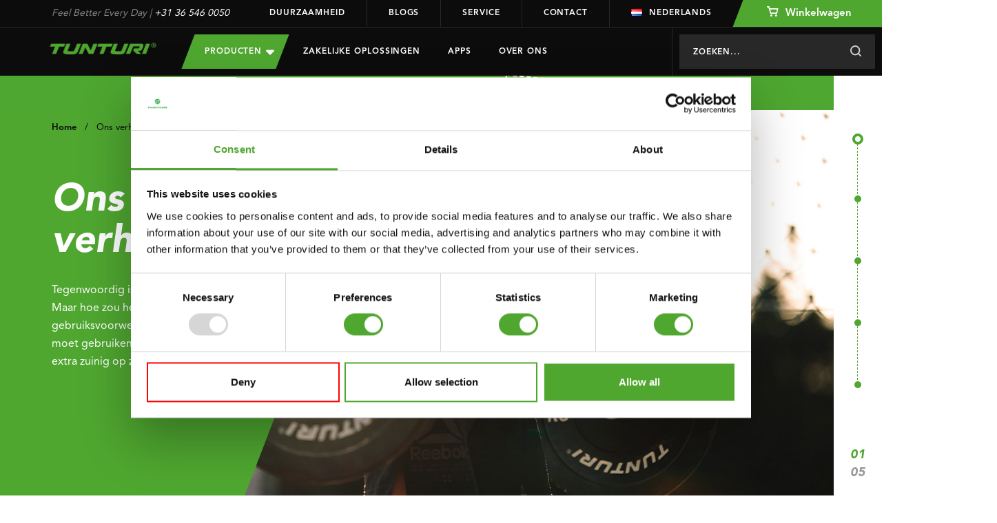

--- FILE ---
content_type: text/html;charset=utf-8
request_url: https://www.tunturi.com/nl/service/about/?source=facebook
body_size: 14618
content:
<!DOCTYPE html>






<html lang="nl">
	  <head>
    <meta charset="utf-8"/>
<!-- [START] 'blocks/head.rain' -->
<!--

  (c) 2008-2026 Lightspeed Netherlands B.V.
  http://www.lightspeedhq.com
  Generated: 22-01-2026 @ 04:22:41

-->
<link rel="canonical" href="https://www.tunturi.com/nl/service/about/"/>
<link rel="alternate" href="https://www.tunturi.com/nl/index.rss" type="application/rss+xml" title="Nieuwe producten"/>
<meta name="robots" content="noodp,noydir"/>
<meta name="google-site-verification" content="zfwRWUEF_pJbtkinhPnkd6_h1pMTUdep-mSiwp1zSMw"/>
<meta property="og:url" content="https://www.tunturi.com/nl/service/about/?source=facebook"/>
<meta property="og:site_name" content="Tunturi Fitness"/>
<meta property="og:title" content="Tunturi | Ons verhaal"/>
<meta property="og:description" content="Wij zijn tunturi, pioniers in de fitnesswereld. We zijn opgericht in 1922 en zorgden voor een revolutie in de fitnesswereld in 1969 met de eerste ergometer hometrainer ter wereld voor thuisgebruik."/>
<script>
(function() {
    var linkPng = document.createElement('link');
    linkPng.rel = 'icon';
    linkPng.type = 'image/png';
    linkPng.href = 'https://cdn.webshopapp.com/shops/281654/themes/162184/assets/favicon-96x96.png';
    document.head.appendChild(linkPng);

    var linkSvg = document.createElement('link');
    linkSvg.rel = 'icon';
    linkSvg.type = 'image/svg+xml';
    linkSvg.href = 'https://cdn.webshopapp.com/shops/281654/themes/162184/assets/favicon.svg';
    document.head.appendChild(linkSvg);

    var linkApple = document.createElement('link');
    linkApple.rel = 'apple-touch-icon';
    linkApple.sizes = '180x180';
    linkApple.href = 'https://cdn.webshopapp.com/shops/281654/themes/162184/assets/apple-touch-icon.png';
    document.head.appendChild(linkApple);
})();
</script>
<!--[if lt IE 9]>
<script src="https://cdn.webshopapp.com/assets/html5shiv.js?2025-02-20"></script>
<![endif]-->
<!-- [END] 'blocks/head.rain' -->
    <!-- Hotjar Tracking Code for https://www.tunturi.com/nl/ -->
<script>
    (function(h,o,t,j,a,r){
        h.hj=h.hj||function(){(h.hj.q=h.hj.q||[]).push(arguments)};
        h._hjSettings={hjid:1976071,hjsv:6};
        a=o.getElementsByTagName('head')[0];
        r=o.createElement('script');r.async=1;
        r.src=t+h._hjSettings.hjid+j+h._hjSettings.hjsv;
        a.appendChild(r);
    })(window,document,'https://static.hotjar.com/c/hotjar-','.js?sv=');
</script>
    <script type="application/ld+json">
 { 
 "@context": "http://schema.org",
 "@type": "Organization",
 "name": "Tunturi Fitness",
 "url": "https://www.tunturi.com/",
 "logo": "https://cdn.webshopapp.com/shops/281654/themes/162184/v/2771766/assets/logo.png?20260107130621",
  "sameAs": [
 "https://www.facebook.com/TunturiFitness",
 "https://twitter.com/Tunturi_Fitness",
 "https://www.instagram.com/tunturi_fitness/",
 "https://www.youtube.com/channel/UCLeRnHHmz5oStEBcV0bn3vw"
]}
</script>
<script type="application/ld+json">
{
  "@context": "http://schema.org",
  "@type": "BreadcrumbList",
  "itemListElement": [
    {
    "@type": "ListItem",
    "position": 1,
    "item": {
      "@id": "https://www.tunturi.com/nl/service/about/",
      "name": "Ons verhaal",
      "image": ""
   	}
  }  ]
}
</script>
    <title>Tunturi | Ons verhaal - Tunturi Fitness</title>
    <meta name="description" content="Wij zijn tunturi, pioniers in de fitnesswereld. We zijn opgericht in 1922 en zorgden voor een revolutie in de fitnesswereld in 1969 met de eerste ergometer hometrainer ter wereld voor thuisgebruik." />
    <meta name="keywords" content="Ons, verhaal" />
    <meta http-equiv="X-UA-Compatible" content="IE=edge,chrome=1">
       <meta name="viewport" content="width=device-width, initial-scale=1.0, maximum-scale=1.0, user-scalable=no">
    <meta name="apple-mobile-web-app-capable" content="yes">
    <meta name="apple-mobile-web-app-status-bar-style" content="black">
    <link rel="icon" type="image/png" href="https://cdn.webshopapp.com/shops/281654/themes/162184/assets/favicon-96x96.png" sizes="96x96" />
    <link rel="icon" type="image/svg+xml" href="https://cdn.webshopapp.com/shops/281654/themes/162184/assets/favicon.svg" />
    <link rel="shortcut icon" href="https://cdn.webshopapp.com/shops/281654/themes/162184/v/2476416/assets/favicon.ico" />
    <link rel="apple-touch-icon" sizes="180x180" href="https://cdn.webshopapp.com/shops/281654/themes/162184/assets/apple-touch-icon.png" />
    <meta name="apple-mobile-web-app-title" content="Tunturi" />
    <link rel="stylesheet" href="https://cdn.webshopapp.com/shops/281654/themes/162184/assets/bootstrap-min.css?2026012009502420201103132919" />
    <link rel="stylesheet" href="https://cdn.webshopapp.com/shops/281654/themes/162184/assets/extra-style.css?2026012009502420201103132919" />    
    <link rel="stylesheet" href="https://cdn.webshopapp.com/shops/281654/themes/162184/assets/style.css?9?2026012009502420201103132919" />    
    <link rel="stylesheet" href="https://cdn.webshopapp.com/shops/281654/themes/162184/assets/slick.css?2026012009502420201103132919" />
    <link rel="stylesheet" href="https://cdn.webshopapp.com/shops/281654/themes/162184/assets/main.css?2026012009502420201103132919" />
        <link rel="stylesheet" href="https://cdn.webshopapp.com/shops/281654/themes/162184/assets/settings.css?2026012009502420201103132919" />  
    <link rel="stylesheet" href="https://cdn.webshopapp.com/assets/gui-2-0.css?2025-02-20" />
    <link rel="stylesheet" href="https://cdn.webshopapp.com/assets/gui-responsive-2-0.css?2025-02-20" />   
    <link rel="stylesheet" href="https://cdn.webshopapp.com/shops/281654/themes/162184/assets/custom.css?2026012009502420201103132919" />
        <script src="https://cdn.webshopapp.com/assets/jquery-1-9-1.js?2025-02-20"></script>
    <script src="https://cdn.webshopapp.com/assets/jquery-ui-1-10-1.js?2025-02-20"></script>
       	<script type="text/javascript" src="https://cdn.webshopapp.com/shops/281654/themes/162184/assets/bootstrap-min.js?2026012009502420201103132919"></script>
    <script type="text/javascript" src="https://cdn.webshopapp.com/assets/gui.js?2025-02-20"></script>
    <script type="text/javascript" src="https://cdn.webshopapp.com/assets/gui-responsive-2-0.js?2025-02-20"></script>
    <!--[if lt IE 9]>
    <link rel="stylesheet" href="https://cdn.webshopapp.com/shops/281654/themes/162184/assets/style-ie.css?2026012009502420201103132919" />
    <![endif]-->
    
    <!-- Google Tag Manager -->
		<script>(function(w,d,s,l,i){w[l]=w[l]||[];w[l].push({'gtm.start':
		new Date().getTime(),event:'gtm.js'});var f=d.getElementsByTagName(s)[0],
		j=d.createElement(s),dl=l!='dataLayer'?'&l='+l:'';j.async=true;j.src=
		'https://www.googletagmanager.com/gtm.js?id='+i+dl;f.parentNode.insertBefore(j,f);
		})(window,document,'script','dataLayer','GTM-W98BR9N3');</script>
		<!-- End Google Tag Manager -->
		<script src="https://www.google.com/recaptcha/api.js" async defer></script>
    <meta name="google-site-verification" content="Nuf-G2teYwJ3sIr7yIG4l8Jc1ICR6MENOA7fpL1VfFY" />
      </head>  <body class="">
        <header id="header">
    <div class="topheader">
    <div class="container">
      <div class="row">
        <div class="col-lg-3 col-md-5 hidden-xs hidden-sm topusp"><span>Feel Better Every Day</span> | <a href="tel:+31365460050">+31 36 546 0050</a></div>
        <div class="col-lg-9 col-md-7 hidden-xs hidden-sm topmenu">
          <ul class="topmenu-items">
          	            	<li class="top-menu-link top-menu-border"><a href="https://www.tunturi.com/nl/duurzaamheid/" title="Duurzaamheid">Duurzaamheid</a></li>
                        	<li class="top-menu-link top-menu-border"><a href="https://www.tunturi.com/nl/blogs/blogs/" title="Blogs">Blogs</a></li>
                        	<li class="top-menu-link top-menu-border"><a href="https://www.tunturi.com/nl/support/" title="Service">Service</a></li>
                        	<li class="top-menu-link top-menu-border"><a href="https://www.tunturi.com/nl/contact/" title="Contact">Contact</a></li>
                                  	<li class="top-menu-link top-menu-link-languages">
              <a href="javascript:;" onclick="$('#language-toggler').toggle();"><i class="icon icon-flag icon-flag-nl"></i>Nederlands</a>
              <div id="language-toggler" class="language-toggler">
             		                                                                        

<ul class="language-options">
      <li>
  	<a class="flag nl" title="Nederlands" lang="nl" href="https://www.tunturi.com/nl/service/about"><i class="icon icon-flag icon-flag-nl"></i>Nederlands</a>
  </li>
      <li>
  	<a class="flag de" title="Deutsch" lang="de" href="https://www.tunturi.com/de/service/about"><i class="icon icon-flag icon-flag-de"></i>Deutsch</a>
  </li>
      <li>
  	<a class="flag en" title="English" lang="en" href="https://www.tunturi.com/en/service/about"><i class="icon icon-flag icon-flag-en"></i>English</a>
  </li>
</ul>              </div>
           	</li>
           	            <li class="top-menu-link top-menu-link-dealer ">
                            <a href="https://www.tunturi.com/nl/cart/" class="bg-green bg-skew bg-skew-left">
                <span><i class="icon icon-cart-white icon-cart-white-small"></i> Winkelwagen</span>
              </a>
                          </li>
          </ul>
        </div>
      </div>
    </div>
  </div>
	<div class="header" style="position:relative;">
    <div class="container" style="height:100%;">
      <div class="row" style="position:relative;height:100%;">
      	<a href="https://www.tunturi.com/nl/" title="Tunturi Fitness | Feel Better Every Day" class="logo col-md-2 col-xs-8">
      	            <img src="https://cdn.webshopapp.com/shops/281654/themes/162184/assets/tunturi-logo.png?2026012009502420201103132919" alt="Tunturi Fitness | Feel Better Every Day" id="shoplogo" />
      	</a>
    		<div class="nav col-md-10 col-xs-4  mobile-menu-new " id="nav">
          <div class="nav-header row hidden-lg hidden-md">
            <div class="col-xs-8 nav-header-logo">
      				<a href="https://www.tunturi.com/nl/" title="Tunturi Fitness | Feel Better Every Day">
		    	  	                	<img src="https://cdn.webshopapp.com/shops/281654/themes/162184/assets/tunturi-logo.png?2026012009502420201103132919" />
              </a>
            </div>
            <div class="col-xs-4 nav-header-close hidden-md hidden-lg">
            	<a href="javascript:;" onclick="$('#nav').hide();" class="close"><i class="icon icon-close"></i></a>
            </div>
          </div>
          <div class="navcontainer row  navcontainer-new ">
          <div class="menu col-md-7 col-xs-12">
                    	<style>
  
  .menu-drop-new {
  	height:0;
    overflow-y:hidden;
    visibility:hidden;
  }
  .menu-drop-new .submenu .nav-item-sub {}
  .nav-item-subs.menu-open > .menu-drop-new{
  	height:auto;
    overflow-y:auto;
    visibility:visible;
  }
  .nav-item-subs > a {
  	position:relative;
  }
  .nav-item-subs.menu-open > a {
  	background: #282828;
  }
  .nav-item-subs.menu-open > a:before {
    content:'';
    position:absolute;
    top:0;
    left:50%;
    transform:translateX(-50%);
  	width:100vw;
    height:100%;
    z-index:-1;
    background: #282828;
  }
  #header .mobile-menu-new .nav-item-subs > a > i {
  	width:47px;
    height:47px;
  }
  #header .mobile-menu-new .menu-drop-new .nav-item-sub a {
  	font-size:15px;
    line-height:42px;
    color:#fff;
  }
  
</style>
<ul class="nav-new">    
  <li class="nav-item nav-item-subs nav-item-product">
  	<a class="nav-item-sub-link btn btn-buy bg-green bg-skew bg-skew-left bg-skew-right" style="text-transform:uppercase;">Producten
      <svg xmlns="http://www.w3.org/2000/svg" viewBox="0 0 320 512"><!--!Font Awesome Free 6.7.2 by @fontawesome - https://fontawesome.com License - https://fontawesome.com/license/free Copyright 2025 Fonticons, Inc.--><path d="M137.4 374.6c12.5 12.5 32.8 12.5 45.3 0l128-128c9.2-9.2 11.9-22.9 6.9-34.9s-16.6-19.8-29.6-19.8L32 192c-12.9 0-24.6 7.8-29.6 19.8s-2.2 25.7 6.9 34.9l128 128z" fill="#ffffff"/></svg>
    </a>
    <div class="menu-drop">
      <div class="container" style="height:100%;">
      <div class="row" style="position:relative;height:100%;">
      <div class="submenu col-md-6 col-xs-12">
                <ul class="row">
          <div class="nav-item-col col-md-4  col-xs-12">
              				<div data-height="small">
              <a href="https://www.tunturi.com/nl/cardio/" title="Cardio" data-image="https://cdn.webshopapp.com/shops/281654/files/285368679/735x432x1/cardio.jpg">
                Cardio
              </a>
                            	              	<div class="menu-drop-right" style="height: 250px;gap: 10px 25px;" data-id="8995870">
              		                  	<div class="menu-drop-level1">
                      <a href="https://www.tunturi.com/nl/cardio/hometrainers/" data-id="8995873" data-image="https://cdn.webshopapp.com/shops/281654/files/285345081/735x432x1/hometrainers.jpg">Hometrainers</a>
                                                                                    	</div>
                                    	<div class="menu-drop-level1">
                      <a href="https://www.tunturi.com/nl/cardio/crosstrainers/" data-id="8986048" data-image="https://cdn.webshopapp.com/shops/281654/files/285345333/735x432x1/crosstrainers.jpg">Crosstrainers</a>
                                                                                    	</div>
                                    	<div class="menu-drop-level1">
                      <a href="https://www.tunturi.com/nl/cardio/recumbent-bikes/" data-id="9003853" data-image="https://cdn.webshopapp.com/shops/281654/files/285345288/735x432x1/recumbent-bikes.jpg">Recumbent bikes</a>
                                                                                    	</div>
                                    	<div class="menu-drop-level1">
                      <a href="https://www.tunturi.com/nl/cardio/sprinter-bikes/" data-id="9013147" data-image="https://cdn.webshopapp.com/shops/281654/files/285345345/735x432x1/sprinter-bikes.jpg">Sprinter Bikes</a>
                                                                                    	</div>
                                    	<div class="menu-drop-level1">
                      <a href="https://www.tunturi.com/nl/cardio/roeitrainers/" data-id="9013156" data-image="https://cdn.webshopapp.com/shops/281654/files/285345372/735x432x1/roeitrainers.jpg">Roeitrainers</a>
                                                                                    	</div>
                                    	<div class="menu-drop-level1">
                      <a href="https://www.tunturi.com/nl/cardio/loopbanden/" data-id="9013159" data-image="https://cdn.webshopapp.com/shops/281654/files/369435065/735x432x1/loopbanden.jpg">Loopbanden</a>
                                                                                    	</div>
                                    	<div class="menu-drop-level1">
                      <a href="https://www.tunturi.com/nl/cardio/fluid-rower/" data-id="12487747" >Fluid Rower</a>
                                                                                    	</div>
                                    	<div class="menu-drop-level1">
                      <a href="https://www.tunturi.com/nl/cardio/trilplaten/" data-id="10169730" >Trilplaten</a>
                                                                                    	</div>
                                    	<div class="menu-drop-level1">
                      <a href="https://www.tunturi.com/nl/cardio/cardio-accessoires/" data-id="9193218" data-image="https://cdn.webshopapp.com/shops/281654/files/289971132/735x432x1/cardio-accessoires.jpg">Cardio accessoires</a>
                                                              	</div>
                                    	<div class="menu-drop-level1">
                      <a href="https://www.tunturi.com/nl/cardio/platinum/" data-id="12331731" >Platinum </a>
                                                                                    	</div>
                                	</div>
              	                            	                            	                            	                            	                            	                            	                            	                            	                            	                            	                            	                            	                            	                            	                            	                            	                            	                            	                            	                            	                            	                            	                            	                            	                            	                            	                            	                            	                            	                            	                            	                            	                            	                            	                            	                            	                            	                            	                            	                            	                            	                            	                            	                            	                            	                            	                            	                            	                            	                            	                          </div>
    			    				<div data-height="small">
              <a href="https://www.tunturi.com/nl/kracht/" title="Kracht" data-image="https://cdn.webshopapp.com/shops/281654/files/285138681/735x432x1/kracht.jpg">
                Kracht
              </a>
                            	                            	                            	                            	              	<div class="menu-drop-right" style="height: 250px;gap: 10px 25px;" data-id="9003712">
              		                  	<div class="menu-drop-level1">
                      <a href="https://www.tunturi.com/nl/kracht/buikspiertrainers-rugtrainers/" data-id="9003865" data-image="https://cdn.webshopapp.com/shops/281654/files/285345411/735x432x1/buikspiertrainers-rugtrainers.jpg">Buikspiertrainers &amp; Rugtrainers</a>
                                                                                    	</div>
                                    	<div class="menu-drop-level1">
                      <a href="https://www.tunturi.com/nl/kracht/fitnessbanken/" data-id="10380981" >Fitnessbanken</a>
                                                              	</div>
                                    	<div class="menu-drop-level1">
                      <a href="https://www.tunturi.com/nl/kracht/power-towers/" data-id="9013402" data-image="https://cdn.webshopapp.com/shops/281654/files/285345495/735x432x1/power-towers.jpg">Power Towers</a>
                                                                                    	</div>
                                    	<div class="menu-drop-level1">
                      <a href="https://www.tunturi.com/nl/kracht/krachtstations/" data-id="9013618" data-image="https://cdn.webshopapp.com/shops/281654/files/285345558/735x432x1/krachtstations.jpg">Krachtstations</a>
                                                                                    	</div>
                                    	<div class="menu-drop-level1">
                      <a href="https://www.tunturi.com/nl/kracht/smith-machines/" data-id="9013765" data-image="https://cdn.webshopapp.com/shops/281654/files/285345609/735x432x1/smith-machines.jpg">Smith Machines</a>
                                                                                    	</div>
                                    	<div class="menu-drop-level1">
                      <a href="https://www.tunturi.com/nl/kracht/pulley-stations/" data-id="9013846" data-image="https://cdn.webshopapp.com/shops/281654/files/316783575/735x432x1/pulley-stations.jpg">Pulley Stations</a>
                                                                                    	</div>
                                    	<div class="menu-drop-level1">
                      <a href="https://www.tunturi.com/nl/kracht/halterbanken/" data-id="9014071" data-image="https://cdn.webshopapp.com/shops/281654/files/285345726/735x432x1/halterbanken.jpg">Halterbanken</a>
                                                                                    	</div>
                                    	<div class="menu-drop-level1">
                      <a href="https://www.tunturi.com/nl/kracht/fitness-rekken/" data-id="9057981" data-image="https://cdn.webshopapp.com/shops/281654/files/285345750/735x432x1/fitness-rekken.jpg">Fitness Rekken</a>
                                                                                    	</div>
                                    	<div class="menu-drop-level1">
                      <a href="https://www.tunturi.com/nl/kracht/krachtstation-accessoires/" data-id="9192588" data-image="https://cdn.webshopapp.com/shops/281654/files/289986510/735x432x1/krachtstation-accessoires.jpg">Krachtstation accessoires</a>
                                                                                    	</div>
                                    	<div class="menu-drop-level1">
                      <a href="https://www.tunturi.com/nl/kracht/pin-loaded-bovenlichaam/" data-id="12814579" >Pin Loaded Bovenlichaam</a>
                                                                                    	</div>
                                    	<div class="menu-drop-level1">
                      <a href="https://www.tunturi.com/nl/kracht/plate-loaded-bovenlichaam/" data-id="12814580" >Plate Loaded Bovenlichaam</a>
                                                                                    	</div>
                                    	<div class="menu-drop-level1">
                      <a href="https://www.tunturi.com/nl/kracht/pin-loaded-onderlichaam/" data-id="12814581" >Pin Loaded Onderlichaam</a>
                                                                                    	</div>
                                    	<div class="menu-drop-level1">
                      <a href="https://www.tunturi.com/nl/kracht/plate-loaded-onderlichaam/" data-id="12814587" >Plate Loaded Onderlichaam</a>
                                                                                    	</div>
                                    	<div class="menu-drop-level1">
                      <a href="https://www.tunturi.com/nl/kracht/multistations/" data-id="12814640" >Multistations</a>
                                                                                    	</div>
                                	</div>
              	                            	                            	                            	                            	                            	                            	                            	                            	                            	                            	                            	                            	                            	                            	                            	                            	                            	                            	                            	                            	                            	                            	                            	                            	                            	                            	                            	                            	                            	                            	                            	                            	                            	                            	                            	                            	                            	                            	                            	                            	                            	                            	                            	                            	                            	                            	                            	                          </div>
    			    				<div data-height="large">
              <a href="https://www.tunturi.com/nl/accessoires/" title="Accessoires" >
                Accessoires
              </a>
                            	                            	                            	                            	                            	              	<div class="menu-drop-right"  data-id="9003721">
              		                  	<div class="menu-drop-level1">
                      <a href="https://www.tunturi.com/nl/accessoires/rapid-serie/" data-id="13097377" >Rapid Serie</a>
                                                                                    	</div>
                                    	<div class="menu-drop-level1">
                      <a href="https://www.tunturi.com/nl/accessoires/functional-training/" data-id="9192591" >Functional training</a>
                                                                  <div class="menu-drop-level2">
                                              <a href="https://www.tunturi.com/nl/accessoires/functional-training/plyobox/" >Plyobox</a>
                                              <a href="https://www.tunturi.com/nl/accessoires/functional-training/gym-ringen/" >Gym ringen</a>
                                              <a href="https://www.tunturi.com/nl/accessoires/functional-training/suspension-trainers/" >Suspension trainers</a>
                                              <a href="https://www.tunturi.com/nl/accessoires/functional-training/strength-bags-rekken/" >Strength bags/rekken</a>
                                              <a href="https://www.tunturi.com/nl/accessoires/functional-training/wall-balls-rekken/" >Wall Balls/rekken</a>
                                              <a href="https://www.tunturi.com/nl/accessoires/functional-training/bulgarian-bags-rekken/" >Bulgarian Bags/rekken</a>
                                              <a href="https://www.tunturi.com/nl/accessoires/functional-training/slam-balls/" >Slam Balls</a>
                                              <a href="https://www.tunturi.com/nl/accessoires/functional-training/battle-ropes/" >Battle ropes</a>
                                              <a href="https://www.tunturi.com/nl/accessoires/functional-training/gewichtsvesten/" >Gewichtsvesten</a>
                                            </div>
                  		                                        	</div>
                                    	<div class="menu-drop-level1">
                      <a href="https://www.tunturi.com/nl/accessoires/stopwatch/" data-id="9192639" >Stopwatch</a>
                                                                  <div class="menu-drop-level2">
                                              <a href="https://www.tunturi.com/nl/accessoires/stopwatch/stappentellers/" >Stappentellers</a>
                                            </div>
                  		                                        	</div>
                                    	<div class="menu-drop-level1">
                      <a href="https://www.tunturi.com/nl/accessoires/gewichten/" data-id="9192651" >Gewichten</a>
                                                                  <div class="menu-drop-level2">
                                              <a href="https://www.tunturi.com/nl/accessoires/gewichten/gewichtssets/" >Gewichtssets</a>
                                              <a href="https://www.tunturi.com/nl/accessoires/gewichten/dumbbells-rekken/" >Dumbbells/rekken</a>
                                              <a href="https://www.tunturi.com/nl/accessoires/gewichten/kettlebells-rekken/" >Kettlebells/rekken</a>
                                              <a href="https://www.tunturi.com/nl/accessoires/gewichten/halterstangen-halterschijven-rekken/" >Halterstangen &amp; Halterschijven/rekken</a>
                                              <a href="https://www.tunturi.com/nl/accessoires/gewichten/enkel-en-polsgewichten/" >Enkel- en polsgewichten</a>
                                              <a href="https://www.tunturi.com/nl/accessoires/gewichten/rapid-eco-systeem/" >RAPID Eco Systeem</a>
                                            </div>
                  		                                        	</div>
                                    	<div class="menu-drop-level1">
                      <a href="https://www.tunturi.com/nl/accessoires/weerstandstraining/" data-id="9192789" >Weerstandstraining</a>
                                                                  <div class="menu-drop-level2">
                                              <a href="https://www.tunturi.com/nl/accessoires/weerstandstraining/tubings/" >Tubings</a>
                                              <a href="https://www.tunturi.com/nl/accessoires/weerstandstraining/weerstandsbanden/" >Weerstandsbanden</a>
                                              <a href="https://www.tunturi.com/nl/accessoires/weerstandstraining/power-bands/" >Power bands</a>
                                              <a href="https://www.tunturi.com/nl/accessoires/weerstandstraining/buig-en-trekveren/" >Buig- en trekveren</a>
                                            </div>
                  		                                        	</div>
                                    	<div class="menu-drop-level1">
                      <a href="https://www.tunturi.com/nl/accessoires/snelheid-en-behendigheid/" data-id="9192807" >Snelheid en behendigheid</a>
                                                                  <div class="menu-drop-level2">
                                              <a href="https://www.tunturi.com/nl/accessoires/snelheid-en-behendigheid/acceleratietraining/" >Acceleratietraining</a>
                                              <a href="https://www.tunturi.com/nl/accessoires/snelheid-en-behendigheid/speedladders/" >Speedladders</a>
                                            </div>
                  		                                        	</div>
                                    	<div class="menu-drop-level1">
                      <a href="https://www.tunturi.com/nl/accessoires/yoga-pilates/" data-id="9192963" >Yoga &amp; Pilates</a>
                                                                  <div class="menu-drop-level2">
                                              <a href="https://www.tunturi.com/nl/accessoires/yoga-pilates/yogamatten/" >Yogamatten</a>
                                              <a href="https://www.tunturi.com/nl/accessoires/yoga-pilates/blokken/" >Blokken</a>
                                              <a href="https://www.tunturi.com/nl/accessoires/yoga-pilates/attributen/" >Attributen</a>
                                              <a href="https://www.tunturi.com/nl/accessoires/yoga-pilates/balans/" >Balans</a>
                                            </div>
                  		                                        	</div>
                                    	<div class="menu-drop-level1">
                      <a href="https://www.tunturi.com/nl/accessoires/massage-herstel/" data-id="9192984" >Massage &amp; Herstel</a>
                                                                  <div class="menu-drop-level2">
                                              <a href="https://www.tunturi.com/nl/accessoires/massage-herstel/massage-guns/" >Massage guns</a>
                                              <a href="https://www.tunturi.com/nl/accessoires/massage-herstel/massage-rollers/" >Massage rollers</a>
                                              <a href="https://www.tunturi.com/nl/accessoires/massage-herstel/massage-ballen/" >Massage ballen</a>
                                              <a href="https://www.tunturi.com/nl/accessoires/massage-herstel/ijsbaden/" >Ijsbaden</a>
                                            </div>
                  		                                        	</div>
                                    	<div class="menu-drop-level1">
                      <a href="https://www.tunturi.com/nl/accessoires/support/" data-id="9192912" >Support</a>
                                                                  <div class="menu-drop-level2">
                                              <a href="https://www.tunturi.com/nl/accessoires/support/gewichthefriemen/" >Gewichthefriemen</a>
                                              <a href="https://www.tunturi.com/nl/accessoires/support/barpads/" >Barpads</a>
                                              <a href="https://www.tunturi.com/nl/accessoires/support/polsbeschermers/" >Polsbeschermers</a>
                                              <a href="https://www.tunturi.com/nl/accessoires/support/hand-grips/" >Hand grips</a>
                                              <a href="https://www.tunturi.com/nl/accessoires/support/zweetpakken/" >Zweetpakken</a>
                                            </div>
                  		                                        	</div>
                                    	<div class="menu-drop-level1">
                      <a href="https://www.tunturi.com/nl/accessoires/gymballen/" data-id="9192996" >Gymballen</a>
                                                                  <div class="menu-drop-level2">
                                              <a href="https://www.tunturi.com/nl/accessoires/gymballen/anti-burst-gymballen/" >Anti burst gymballen</a>
                                              <a href="https://www.tunturi.com/nl/accessoires/gymballen/gymballhoezen/" >Gymballhoezen</a>
                                              <a href="https://www.tunturi.com/nl/accessoires/gymballen/pomp/" >Pomp</a>
                                            </div>
                  		                                        	</div>
                                    	<div class="menu-drop-level1">
                      <a href="https://www.tunturi.com/nl/accessoires/matten/" data-id="9193011" >Matten</a>
                                                                  <div class="menu-drop-level2">
                                              <a href="https://www.tunturi.com/nl/accessoires/matten/fitnessmatten/" >Fitnessmatten</a>
                                              <a href="https://www.tunturi.com/nl/accessoires/matten/opbergrekken/" >Opbergrekken</a>
                                            </div>
                  		                                        	</div>
                                    	<div class="menu-drop-level1">
                      <a href="https://www.tunturi.com/nl/accessoires/minibikes-aerobic-trainers/" data-id="9193020" >Minibikes/aerobic trainers</a>
                                                                  <div class="menu-drop-level2">
                                              <a href="https://www.tunturi.com/nl/accessoires/minibikes-aerobic-trainers/mini-bikes/" >Mini bikes</a>
                                              <a href="https://www.tunturi.com/nl/accessoires/minibikes-aerobic-trainers/trampolines/" >Trampolines</a>
                                              <a href="https://www.tunturi.com/nl/accessoires/minibikes-aerobic-trainers/steppers/" >Steppers</a>
                                            </div>
                  		                                        	</div>
                                    	<div class="menu-drop-level1">
                      <a href="https://www.tunturi.com/nl/accessoires/handgrip-trainers/" data-id="9193041" >Handgrip trainers</a>
                                                                  <div class="menu-drop-level2">
                                              <a href="https://www.tunturi.com/nl/accessoires/handgrip-trainers/handknijpers/" >Handknijpers</a>
                                              <a href="https://www.tunturi.com/nl/accessoires/handgrip-trainers/verstelbare-handknijpers/" >Verstelbare handknijpers</a>
                                              <a href="https://www.tunturi.com/nl/accessoires/handgrip-trainers/magic-ball/" >Magic ball</a>
                                            </div>
                  		                                        	</div>
                                    	<div class="menu-drop-level1">
                      <a href="https://www.tunturi.com/nl/accessoires/buikspiertraining/" data-id="9193062" >Buikspiertraining</a>
                                                                  <div class="menu-drop-level2">
                                              <a href="https://www.tunturi.com/nl/accessoires/buikspiertraining/buikspierwielen/" >Buikspierwielen</a>
                                              <a href="https://www.tunturi.com/nl/accessoires/buikspiertraining/buikspiertrainers/" >Buikspiertrainers</a>
                                              <a href="https://www.tunturi.com/nl/accessoires/buikspiertraining/coretrainers/" >Coretrainers</a>
                                              <a href="https://www.tunturi.com/nl/accessoires/buikspiertraining/hoelahoeps/" >Hoelahoeps</a>
                                              <a href="https://www.tunturi.com/nl/accessoires/buikspiertraining/attributen/" >Attributen</a>
                                            </div>
                  		                                        	</div>
                                    	<div class="menu-drop-level1">
                      <a href="https://www.tunturi.com/nl/accessoires/springtouwen/" data-id="9193095" >Springtouwen</a>
                                                                  <div class="menu-drop-level2">
                                              <a href="https://www.tunturi.com/nl/accessoires/springtouwen/verzwaarde-springtouwen/" >Verzwaarde springtouwen</a>
                                              <a href="https://www.tunturi.com/nl/accessoires/springtouwen/stalen-springtouwen/" >Stalen springtouwen</a>
                                              <a href="https://www.tunturi.com/nl/accessoires/springtouwen/speed-springtouwen/" >Speed springtouwen</a>
                                              <a href="https://www.tunturi.com/nl/accessoires/springtouwen/springtouwen-met-teller/" >Springtouwen met teller</a>
                                              <a href="https://www.tunturi.com/nl/accessoires/springtouwen/leren-springtouwen/" >Leren springtouwen</a>
                                            </div>
                  		                                        	</div>
                                    	<div class="menu-drop-level1">
                      <a href="https://www.tunturi.com/nl/accessoires/opdrukken-optrekken/" data-id="9193083" >Opdrukken &amp; Optrekken</a>
                                                                  <div class="menu-drop-level2">
                                              <a href="https://www.tunturi.com/nl/accessoires/opdrukken-optrekken/optrekstangen/" >Optrekstangen</a>
                                              <a href="https://www.tunturi.com/nl/accessoires/opdrukken-optrekken/opdruksteunen/" >Opdruksteunen</a>
                                              <a href="https://www.tunturi.com/nl/accessoires/opdrukken-optrekken/deurtrainers/" >Deurtrainers</a>
                                            </div>
                  		                                        	</div>
                                    	<div class="menu-drop-level1">
                      <a href="https://www.tunturi.com/nl/accessoires/fitboksen/" data-id="9193116" >Fitboksen</a>
                                                                  <div class="menu-drop-level2">
                                              <a href="https://www.tunturi.com/nl/accessoires/fitboksen/bokszakken/" >Bokszakken</a>
                                              <a href="https://www.tunturi.com/nl/accessoires/fitboksen/ophangsystemen/" >Ophangsystemen</a>
                                            </div>
                  		                                        	</div>
                                    	<div class="menu-drop-level1">
                      <a href="https://www.tunturi.com/nl/accessoires/teamsport/" data-id="9193170" >Teamsport</a>
                                                                  <div class="menu-drop-level2">
                                              <a href="https://www.tunturi.com/nl/accessoires/teamsport/indiaca/" >Indiaca</a>
                                              <a href="https://www.tunturi.com/nl/accessoires/teamsport/volleybal/" >Volleybal</a>
                                              <a href="https://www.tunturi.com/nl/accessoires/teamsport/ballenpompen/" >Ballenpompen</a>
                                            </div>
                  		                                        	</div>
                                    	<div class="menu-drop-level1">
                      <a href="https://www.tunturi.com/nl/accessoires/mx-select/" data-id="11910748" >MX Select</a>
                                                                                    	</div>
                                	</div>
              	                            	                            	                            	                            	                            	                            	                            	                            	                            	                            	                            	                            	                            	                            	                            	                            	                            	                            	                            	                            	                            	                            	                            	                            	                            	                            	                            	                            	                            	                            	                            	                            	                            	                            	                            	                            	                            	                            	                            	                            	                            	                            	                            	                            	                            	                            	                          </div>
    			          </div>  
        </ul>
              </div>     
      </div>
      </div>
      <div class="newnav-image"></div>
    </div>
    
  </li>
    <li class="nav-item nav-item-subs nav-item-product-mobile">
  	<a href="https://www.tunturi.com/nl/cardio/" title="Cardio" data-image="https://cdn.webshopapp.com/shops/281654/files/285368679/735x432x1/cardio.jpg">
      Cardio
    </a>
  </li>
    <li class="nav-item nav-item-subs nav-item-product-mobile">
  	<a href="https://www.tunturi.com/nl/kracht/" title="Kracht" data-image="https://cdn.webshopapp.com/shops/281654/files/285138681/735x432x1/kracht.jpg">
      Kracht
    </a>
  </li>
    <li class="nav-item nav-item-subs nav-item-product-mobile">
  	<a href="https://www.tunturi.com/nl/accessoires/" title="Accessoires" >
      Accessoires
    </a>
  </li>
    
      <li class="nav-item nav-item-subs nav-item-simple" data-url="zakelijke-oplossingen">
  	<a href=" https://www.tunturi.com/nl/zakelijke-oplossingen/"  
       class="nav-item-sub-link" >Zakelijke oplossingen
    </a>
    <div class="menu-drop  menu-drop-zakelijke ">
      <div class="container">
      <div class="row">
      <div class="submenu col-md-6 col-xs-12 submenu-narrow">
                <ul class="row">
          <div class="nav-item-col col-md-4  col-xs-12">    				
                            	            			<div class="column-1">
            				                      <div>
                        <a href="https://www.tunturi.com/nl/zakelijke-oplossingen/hotels/" title="Hotels" data-image="https://cdn.webshopapp.com/shops/281654/files/482909087/735x432x1/hotels.jpg">
                          Hotels
                        </a>
                      </div>
                                          <div>
                        <a href="https://www.tunturi.com/nl/zakelijke-oplossingen/fysiotherapeuten/" title="Fysiotherapeuten" data-image="https://cdn.webshopapp.com/shops/281654/files/482909141/735x432x1/fysiotherapeuten.jpg">
                          Fysiotherapeuten
                        </a>
                      </div>
                                          <div>
                        <a href="https://www.tunturi.com/nl/zakelijke-oplossingen/personal-trainers/" title="Personal trainers" data-image="https://cdn.webshopapp.com/shops/281654/files/482909236/735x432x1/personal-trainers.jpg">
                          Personal trainers
                        </a>
                      </div>
                                          <div>
                        <a href="https://www.tunturi.com/nl/zakelijke-oplossingen/fitnessclubs/" title="Fitnessclubs" data-image="https://cdn.webshopapp.com/shops/281654/files/485006792/735x432x1/fitnessclubs.jpg">
                          Fitnessclubs
                        </a>
                      </div>
                                          <div>
                        <a href="https://www.tunturi.com/nl/zakelijke-oplossingen/bedrijfsfitness/" title="Bedrijfsfitness" data-image="https://cdn.webshopapp.com/shops/281654/files/482909470/735x432x1/bedrijfsfitness.jpg">
                          Bedrijfsfitness
                        </a>
                      </div>
                                			</div>
                  <div class="column-2">
            				                      <div>
                        <a href="https://www.tunturi.com/nl/zakelijke-oplossingen/plate-loaded-krachtapparatuur/" title="Plate Loaded Krachtapparatuur" data-image="https://cdn.webshopapp.com/shops/281654/files/475263082/735x432x1/plate-loaded-krachtapparatuur.jpg">
                          Plate Loaded Krachtapparatuur
                        </a>
                      </div>
                                          <div>
                        <a href="https://www.tunturi.com/nl/zakelijke-oplossingen/pin-loaded-krachtapparatuur/" title="Pin Loaded Krachtapparatuur" data-image="https://cdn.webshopapp.com/shops/281654/files/475264393/735x432x1/pin-loaded-krachtapparatuur.jpg">
                          Pin Loaded Krachtapparatuur
                        </a>
                      </div>
                                          <div>
                        <a href="https://www.tunturi.com/nl/zakelijke-oplossingen/platinum-krachtapparatuur/" title="Platinum Krachtapparatuur" data-image="https://cdn.webshopapp.com/shops/281654/files/475263498/735x432x1/platinum-krachtapparatuur.jpg">
                          Platinum Krachtapparatuur
                        </a>
                      </div>
                                          <div>
                        <a href="https://www.tunturi.com/nl/zakelijke-oplossingen/platinum-cardio/" title="Platinum Cardio" >
                          Platinum Cardio
                        </a>
                      </div>
                                          <div>
                        <a href="https://www.tunturi.com/nl/zakelijke-oplossingen/platinum-accessoires/" title="Platinum Accessoires" >
                          Platinum Accessoires
                        </a>
                      </div>
                                			</div>
            			<div class="column-3">
            				                      <div>
                        <a href="https://www.tunturi.com/nl/zakelijke-oplossingen/alle-professionele-apparatuur/" title="Alle professionele Apparatuur" >
                          Alle professionele Apparatuur
                        </a>
                      </div>
                                			</div>
              	                          
          </div>  
        </ul>
      </div>     
      </div>
      </div>
      <div class="newnav-image"></div>
    </div>    
  </li>
                            	<li class="nav-item-simple nav-item">
    <a href="https://www.tunturi.com/nl/apps/" class="nav-item-sub-link" title="Apps">Apps</a>
              </li>
        	<li class="nav-item-simple nav-item nav-item-about nav-item-subs">
    <a href="https://www.tunturi.com/nl/ons-verhaal/" class="nav-item-sub-link" title="Over Ons">Over Ons</a>
         <div class="menu-drop menu-drop-about">
      <div class="container">
      <div class="row">
      <div class="submenu col-md-3 col-xs-12 submenu-narrow">
                <ul>
          <li class="nav-item-title hidden-md hidden-lg">
            <a href="https://www.tunturi.com/nl/ons-verhaal/" title="Over Ons">Over Ons</a>
          </li>
                  <li class="nav-item-sub">
            <a href="https://www.tunturi.com/nl/dealers/" title="Zoek een retailer">
              Zoek een retailer
            </a>
          </li>
                  <li class="nav-item-sub">
            <a href="https://www.tunturi.com/nl/100-jaar/" title="100 jaar Tunturi">
              100 jaar Tunturi
            </a>
          </li>
                  <li class="nav-item-sub">
            <a href="https://www.tunturi.com/nl/ons-verhaal/" title="Ons verhaal">
              Ons verhaal
            </a>
          </li>
                  <li class="nav-item-sub">
            <a href="https://files.plytix.com/api/v1.1/file/public_files/pim/assets/22/59/0b/5d/5d0b5922c7ab750466a5157c/texts/21/90/86/66/668690216b97614f716a4921/TNF-Code-of-Conduct-Suppliers.pdf" title="Gedragscode">
              Gedragscode
            </a>
          </li>
                  <li class="nav-item-sub">
            <a href="https://www.tunturi.com/nl/service/werken-bij-tunturi/" title="Werken bij Tunturi">
              Werken bij Tunturi
            </a>
          </li>
                  <li class="nav-item-sub">
            <a href="https://www.tunturi.com/nl/service/" title="Service">
              Service
            </a>
          </li>
                  <li class="nav-item-sub">
            <a href="https://www.tunturi.com/nl/routes/" title="App">
              App
            </a>
          </li>
                  <li class="nav-item-sub">
            <a href="https://www.tunturi.com/nl/partners/" title="Partners">
              Partners
            </a>
          </li>
                  <li class="nav-item-sub">
            <a href="https://www.tunturi.com/nl/service/brochures/" title="Brochures">
              Brochures
            </a>
          </li>
                </ul>
      </div>
      <div class="submenu-img hidden-xs hidden-sm col-md-9 submenu-narrow-img">
        <div class="submenu-img-placeholder" id="submenu-img" style="background-image:url(https://cdn.webshopapp.com/shops/281654/themes/162184/v/659690/assets/about-bg.jpg?20210426170656);width:75%;"></div>
        <div class="submenu-content">
          <span class="submenu-title">Over ons</span>
          <span class="submenu-text">We zijn opgericht in 1922 en zorgden voor een revolutie in de fitnesswereld in 1969. In dat jaar introduceerden we de eerste ergometer hometrainer ter wereld voor thuisgebruik.</span>
        </div>
      </div>
    </div>
    </div>
    </div>
      </li>
    </ul>
<script>
$('.nav-item-subs > a').click(function(e) {
  e.preventDefault();
  var $parentNavItem = $(this).closest('.nav-item-subs');
  var isOpen = $parentNavItem.hasClass('menu-open');
  
  // Remove menu-open from all nav-item-subs
  $('.nav-item-subs').removeClass('menu-open');
  
  // Add menu-open to this one only if it wasn't already open
  if (!isOpen) {
    $parentNavItem.addClass('menu-open');
  }
});
</script>                                                    <ul class="service-menu hidden-md hidden-lg">
            
                        	<li class="nav-item nav-item-small"><a href="https://www.tunturi.com/nl/duurzaamheid/" title="Duurzaamheid">Duurzaamheid</a></li>
                        	<li class="nav-item nav-item-small"><a href="https://www.tunturi.com/nl/blogs/blogs/" title="Blogs">Blogs</a></li>
                        	<li class="nav-item nav-item-small"><a href="https://www.tunturi.com/nl/support/" title="Service">Service</a></li>
                        	<li class="nav-item nav-item-small"><a href="https://www.tunturi.com/nl/contact/" title="Contact">Contact</a></li>
                                  	<li class="nav-item top-menu-link-languages">
              <a href="javascript:;" onclick="$('#language-toggler-mobile').toggle();"><i class="icon icon-flag icon-flag-nl"></i>Nederlands</a>
              <div id="language-toggler-mobile" class="language-toggler">
             		                                                                        

<ul class="language-options">
      <li>
  	<a class="flag nl" title="Nederlands" lang="nl" href="https://www.tunturi.com/nl/service/about"><i class="icon icon-flag icon-flag-nl"></i>Nederlands</a>
  </li>
      <li>
  	<a class="flag de" title="Deutsch" lang="de" href="https://www.tunturi.com/de/service/about"><i class="icon icon-flag icon-flag-de"></i>Deutsch</a>
  </li>
      <li>
  	<a class="flag en" title="English" lang="en" href="https://www.tunturi.com/en/service/about"><i class="icon icon-flag icon-flag-en"></i>English</a>
  </li>
</ul>              </div>
           	</li>
           	          </ul>
        	</div>
                    <div class="search search-mobile col-md-5 col-xs-12 open">
            <div class="search-form">
        		<form action="https://www.tunturi.com/nl/search/" method="get" id="formSearch">
      				<input type="text" name="q" autocomplete="off" value="" placeholder="Zoeken..." />
          		<a href="javascript:;" onclick="$('#formSearch').submit();" title="Zoek product"><i class="icon icon-search-white"></i></a>
    				</form>
                          </div>
          </div>
                	</div>
        </div>
      	<div class="mobile-header hidden-md hidden-lg bg-green col-md-9 col-xs-4 bg-skew bg-skew-left">
    	  	<div class="mobile-header-link">
    	  		<a href="javascript:;" onclick="$('#nav').show();" class="burger"><i class="icon icon-menu-white"></i></a>
    	  	</div>
                  </div>
      </div>      
    </div>
        <div class="search search-desktop col-md-5 col-xs-12 open" style="position: absolute;right: 0px;top: 0;max-width: 325px;">
      <div class="search-form">
        <form action="https://www.tunturi.com/nl/search/" method="get" id="formSearch">
          <input type="text" name="q" autocomplete="off" value="" placeholder="Zoeken..." />
          <a href="javascript:;" onclick="$('#formSearch').submit();" title="Zoek product"><i class="icon icon-search-white"></i></a>
        </form>
      </div>
    </div>
    	</div>
</header>


<div id="notification-holder" class="notification-promo notification-full-width" >
<div id="notification">
  <div class="notification-content">
    <div class="notification-text">
    10% korting op alle cardio fit loopbanden
    </div>
        <div class="notification-promo-code">
    TREADMILL10
    </div>
      </div>
  </div>
</div>

<style>
  :root
  {
  --notification-bg-color: #4ea730;
  --notification-text-color: #ffffff; 
  }
  #notification-holder{ display:none; margin-top:15px; border-radius:2px; 
  
    position: relative;
    z-index: 1;
  }
.notification-full-width
{
  max-width: 100%;
  padding: 0;
  margin-top:0 !important;
  border-radius:0 !important;
}

  #notification{background: #4ea730;color: #ffffff;}
  
#notification {
  display:flex;
  align-items:center;
  justify-content: space-between;
    padding: 10px 15px;
    position: relative;
    width: 100%;
  font-size:0.9em;
}

.notification-promo #notification 
{ 
  font-size:1.2em;
  padding: 5px 15px;
}

.notification-promo .notification-content
{
  margin: 0 auto;
    display: flex;
  align-items: center;
}

.notification-promo .notification-text {
    line-height: 1.1;
}

.notification-promo-code {
    font-weight: bold;
    margin-left: 30px;
    border: 2px dashed var(--notification-text-color);
    background: var(--notification-bg-color);
    /* line-height: 1; */
    padding: 9px 12px;
    letter-spacing: 1px;
    font-size: 1.1em;
    transform: rotate(5deg);
    border-radius: 5px;
  cursor:pointer;
  transition: transform 0.2s ease;
    white-space: nowrap;
    line-height: 1;
}

.notification-promo-code:hover
{
  transform: rotate(9deg) scale(1.08);
}

.notification-promo-code:after {
    position: absolute;
    content: "COPIED!";
    left: 50%;
    bottom: 0;
    font-size: 12px;
    display: block;
    padding: 5px 10px;
    background: var(--success-color);
    background: #4FA730;
  color:#fff;
    border-radius: 15px;
    transition: all 0.2s ease;
    transform: translate(-50%, 150%);
  visibility:hidden;
    opacity: 0;
}

.notification-promo-code.clicked:after {
  visibility:visible;
    transform: translate(-50%, 50%);
    opacity: 1;
}

#notification a {
    color: inherit
}

#close-notification {
    cursor: pointer;
    margin-left: 5px
}

.notification-promo #close-notification
{
  background: rgb(255 255 255 / 23%);
    padding: 8px;
    border-radius: 100%;
    font-size: 14px;
}

@media (max-width:767px)
{
  .notification-promo #notification
  {
      padding: 15px 15px;
  }
  
  .notification-promo .notification-content
  {
    flex-direction: column;
    align-items: flex-start;
  }
  
  .notification-promo-code, .notification-promo-code:hover
  {
    transform: rotate(0deg) scale(1);
    margin-left:0;
    margin-top:8px;
  }
}
</style>

<script>
  if( !localStorage.getItem('notification_text') )
  {
    let notificationElement = document.getElementById('notification-holder');

    notificationElement.style.display = 'block';

    // document.getElementById('close-notification').addEventListener('click', function()
    // {
    //   localStorage.setItem('notification_text', true);
    //   notificationElement.style.display = 'none';
    // })
  }
  
  $('.notification-promo-code').on('click', function(e)
	{       
    var tempInput = document.createElement("input");
    tempInput.style = "position: absolute; left: -10000px; top: -10000px";
    tempInput.value = $(this).text().trim();
    document.body.appendChild(tempInput);
    tempInput.select();
    document.execCommand("copy");
    
    document.body.removeChild(tempInput);
    
    $(this).attr('data-original-title', 'Copied!');
    $(this).addClass('clicked');
    
    e.preventDefault();
  });
</script>

 
                <div id="form-submitted" class="hidden">
  <style>
  	#form-submitted.hidden {
      display:none;
    }
    #form-submitted {
      display: block;
      position: fixed;
      top: 50%;
      transform: translateY(-50%);
      left: 50%;
      width: 400px;
      height: auto;
      margin-left: -200px;
      z-index: 999;
      background: #4FA730;
      color: #fff;
      padding: 30px 25px 30px 50px;
      border-radius: 10px;
      box-shadow: 3px 3px 14px -3px #000;
    }
    #form-submitted p {
      font-size: 16px;
      margin: 0;
      position: relative;
    }
    #form-submitted p i {
      position: absolute;
      top: 5px;
      left: -30px;
      font-size:23px;
    }
    #form-submitted a.close {
      position: absolute;
      top: 0;
      right: 0;
      padding: 5px;
      background: #fff;
      color:#000;
      border-top-right-radius: 10px;
      opacity:1;
    }
  </style>
  <a href="javascript:;" class="close" onclick="$('#form-submitted').addClass('hidden');">
    <span><svg class="icon" viewBox="0 0 16 16"><g stroke-width="1" stroke="currentColor" fill="#fff" stroke-linecap="round" stroke-linejoin="round" stroke-miterlimit="10"><line x1="13.5" y1="2.5" x2="2.5" y2="13.5"></line><line x1="2.5" y1="2.5" x2="13.5" y2="13.5"></line></g></svg>
    </span>
   </a>
	<p>Bedankt voor de offerte aanvraag. We hebben deze in goede orde ontvangen en nemen zo snel mogelijk contact met je op.</p>
</div>                      <div class="bg-green page-content-about clearfix">
    <div class="page-title-about">
      <div class="container">
        <div class="row">
          <div class="breadcrumbs col-xs-12">
            <a href="https://www.tunturi.com/nl/" title="Home" class="bread-home">Home</a>
                        <span>/</span> 
            <a href="https://www.tunturi.com/nl/service/about/">
              <h1>Ons verhaal</h1>            </a>
                      </div>
        </div>
      </div>
    </div>
    <div class="aboutbloks">
      <div class="about-slider">
                                                                                                      
        
        <div class="about-blok about-blok-rechts
" id="content-1">
          <div class="container" id="about-blok-1">
            <div class="row">
                            <div class="about-blok-img col-xs-12 col-sm-10" style="background-image:url(https://cdn.webshopapp.com/shops/281654/files/360283266/tt-our-story.jpg
)">
              </div>
                            <div class="about-blok-content col-xs-12 col-lg-4 col-md-6">
                <div class="about-blok-bg bg-green bg-skew bg-skew-right"></div>
                <div class="about-blok-content-text">
                                    <div class="about-blok-title"><strong>Ons verhaal</strong>
</div>                  <div class="about-blok-text">Tegenwoordig is bijna alles vervangbaar. Maar hoe zou het zijn als je één gebruiksvoorwerp voor de rest van je leven moet gebruiken? Zou je er met die kennis extra zuinig op zijn?
</div>                </div>
              </div>
              <a class="about-next" href="#about-blok-2">Volgende</a>            </div>
          </div>
        </div>      
                                                      
        
        <div class="about-blok about-blok-links
" id="content-2">
          <div class="container" id="about-blok-2">
            <div class="row">
                            <div class="about-blok-img col-xs-12 col-sm-10" style="background-image:url(https://cdn.webshopapp.com/shops/281654/files/360313139/tt-balance.jpg
)">
              </div>
                            <div class="about-blok-content col-xs-12 col-lg-4 col-md-6">
                <div class="about-blok-bg bg-green bg-skew bg-skew-left"></div>
                <div class="about-blok-content-text">
                                    <div class="about-blok-title"><strong>FEEL BETTER EVERY DAY</strong>
</div>                  <div class="about-blok-text">Het antwoord is waarschijnlijk ‘ja’. En die situatie staat dichter bij de werkelijkheid dan je zou denken, want we hebben allemaal maar één lichaam en geest. De staat van je lichaam bepaalt hoe je je voelt en het is belangrijk dat je goed voor jezelf zorgt. <br /><br />We weten dat dat niet altijd makkelijk is, maar daarom zijn wij er. We ondersteunen je tijdens je reis naar een gezond lichaam, een gebalanceerde geest en een gelukkig leven. Daar zijn we trots op, want voor ons telt maar één ding: <em>to make you feel better every day</em>.
</div>                </div>
              </div>
              <a class="about-next" href="#about-blok-3">Volgende</a>            </div>
          </div>
        </div>      
                                                      
        
        <div class="about-blok about-blok-rechts
" id="content-3">
          <div class="container" id="about-blok-3">
            <div class="row">
                            <div class="about-blok-img col-xs-12 col-sm-10" style="background-image:url(https://cdn.webshopapp.com/shops/281654/files/360483459/tt-healthy-lifestyle.jpg
)">
              </div>
                            <div class="about-blok-content col-xs-12 col-lg-4 col-md-6">
                <div class="about-blok-bg bg-green bg-skew bg-skew-right"></div>
                <div class="about-blok-content-text">
                                    <div class="about-blok-title"><strong>EEN GEZONDE LEVENSSTIJL</strong>
</div>                  <div class="about-blok-text">Onze roots liggen in de Finse hooglanden en het minimalistische Scandinavische design stroomt door de aderen van onze producten. Dat stukje erfgoed zie je altijd in ons brede assortiment terug. <br /><br />Tijden, omstandigheden en mensen veranderen en zo ook de reis naar een gezonde levensstijl. Daarom zal ons assortiment altijd blijven evolueren. Voor elke training, elke oefening en elk doel. We zetten die extra stap om jou op weg te helpen. 
</div>                </div>
              </div>
              <a class="about-next" href="#about-blok-4">Volgende</a>            </div>
          </div>
        </div>      
                                                      
        
        <div class="about-blok about-blok-links
" id="content-4">
          <div class="container" id="about-blok-4">
            <div class="row">
                            <div class="about-blok-img col-xs-12 col-sm-10" style="background-image:url(https://cdn.webshopapp.com/shops/281654/files/360492908/tunturi-w1.png
)">
              </div>
                            <div class="about-blok-content col-xs-12 col-lg-4 col-md-6">
                <div class="about-blok-bg bg-green bg-skew bg-skew-left"></div>
                <div class="about-blok-content-text">
                  <div class="about-blok-year"><i>—</i> 
</div>                  <div class="about-blok-title"><strong>PIONIERS IN FITNESS</strong>
</div>                  <div class="about-blok-text">We zijn opgericht in 1922 en zorgden voor een revolutie in de fitnesswereld in 1969. In dat jaar introduceerden we de eerste ergometer hometrainer ter wereld voor thuisgebruik. <br /><br />Vandaag de dag bestaat ons assortiment uit een breed scala aan accessoires en apparaten voor cardio- en krachtraining. We hebben alles wat je nodig hebt om te trainen, waar en wanneer je maar wilt. We zijn er voor je. <em>Feel better every day</em>.
</div>                </div>
              </div>
              <a class="about-next" href="#about-blok-5">Volgende</a>            </div>
          </div>
        </div>      
                                                      
        
        <div class="about-blok about-blok-rechts
" id="content-5">
          <div class="container" id="about-blok-5">
            <div class="row">
                            <div class="about-blok-img col-xs-12 col-sm-10" style="background-image:url(https://cdn.webshopapp.com/shops/281654/files/360551130/tt-big-mountain.jpg
)">
              </div>
                            <div class="about-blok-content col-xs-12 col-lg-4 col-md-6">
                <div class="about-blok-bg bg-green bg-skew bg-skew-right"></div>
                <div class="about-blok-content-text">
                                    <div class="about-blok-title">WIST JE DAT? 
</div>                  <div class="about-blok-text">Tunturi betekent letterlijk 'grote berg'. Het staat symbool voor de alledaagse overwinning. Dat voldane gevoel dat door je lijf giert zodra je klaar bent met trainen.
</div>                </div>
              </div>
                          </div>
          </div>
        </div>      
                      </div>
      <div class="aboutbloks-nav hidden-sm hidden-xs">
        <div id="aboutbloks-nav-dots">
          <ul class="slick-dots dots">
                        <li class="dot dot-active" id="dot-1">
              <button type="button">1</button>
            </li>
                        <li class="dot" id="dot-2">
              <button type="button">1</button>
            </li>
                        <li class="dot" id="dot-3">
              <button type="button">1</button>
            </li>
                        <li class="dot" id="dot-4">
              <button type="button">1</button>
            </li>
                        <li class="dot" id="dot-5">
              <button type="button">1</button>
            </li>
                      </ul>
        </div>
        <div class="slider-count">
          <span class="count">01</span>
          <span class="total">05</span>
        </div>
      </div>
    </div>
  </div>
   
    
<footer id="footer">
  <div class="footer container">
    <div class="footer-newsletter" style="display:flex;align-items:center;justify-content:space-between;">
        <div class="footer-newsletter-text">Blijf op de hoogte: schrijf je in voor onze nieuwsbrief!</div>
        <div class="footer-newsletter-input" style="display:block!important">
          <div class="klaviyo-form-XtjmM5"></div>
          <div class="klaviyo-form-VNReNa"></div>
          <div class="klaviyo-form-VsMHiX"></div>
        </div>
    </div>
  	<div class="footer-menus row">
            <div class="col-xs-6 col-md-2">
        <a href="https://www.tunturi.com/nl/go/category/8995870/" class="footer-title footer-title-border">Cardio</a>
        <ul class="footer-menu">
        	  				<li><a href="https://www.tunturi.com/nl/cardio/hometrainers/" title="HOMETRAINERS">HOMETRAINERS</a></li>
  				  				<li><a href="https://www.tunturi.com/nl/cardio/recumbent-bikes/" title="RECUMBENT BIKES">RECUMBENT BIKES</a></li>
  				  				<li><a href="https://www.tunturi.com/nl/cardio/crosstrainers/" title="CROSSTRAINERS">CROSSTRAINERS</a></li>
  				  				<li><a href="https://www.tunturi.com/nl/cardio/sprinter-bikes/" title="SPRINTER BIKES">SPRINTER BIKES</a></li>
  				  				<li><a href="https://www.tunturi.com/nl/cardio/roeitrainers/" title="ROEITRAINERS">ROEITRAINERS</a></li>
  				  				<li><a href="https://www.tunturi.com/nl/cardio/loopbanden/" title="LOOPBANDEN">LOOPBANDEN</a></li>
  				        </ul>
      </div>
                  <div class="col-xs-6 col-md-2">
        <a href="https://www.tunturi.com/nl/go/category/9003712/" class="footer-title footer-title-border">Kracht</a>
        <ul class="footer-menu">
        	  				<li><a href="https://www.tunturi.com/nl/kracht/power-towers/" title="POWER TOWERS">POWER TOWERS</a></li>
  				  				<li><a href="https://www.tunturi.com/nl/kracht/buikspiertrainers-rugtrainers/" title="BUIK- &amp; RUGTRAINERS">BUIK- &amp; RUGTRAINERS</a></li>
  				  				<li><a href="https://www.tunturi.com/nl/" title="LEVERAGE GYMS">LEVERAGE GYMS</a></li>
  				  				<li><a href="https://www.tunturi.com/nl/kracht/fitnessbanken/vlakke-fitnessbanken/" title="VLAKKE BANKEN">VLAKKE BANKEN</a></li>
  				  				<li><a href="https://www.tunturi.com/nl/kracht/krachtstations/" title="KRACHT STATIONS">KRACHT STATIONS</a></li>
  				  				<li><a href="https://www.tunturi.com/nl/kracht/smith-machines/" title="SMITH MACHINES">SMITH MACHINES</a></li>
  				  				<li><a href="https://www.tunturi.com/nl/kracht/pulley-stations/" title="PULLEY STATIONS">PULLEY STATIONS</a></li>
  				  				<li><a href="https://www.tunturi.com/nl/kracht/fitnessbanken/verstelbare-halterbanken/" title="VERSTELBARE BANKEN">VERSTELBARE BANKEN</a></li>
  				  				<li><a href="https://www.tunturi.com/nl/kracht/halterbanken/" title="HALTERBANKEN">HALTERBANKEN</a></li>
  				  				<li><a href="https://www.tunturi.com/nl/kracht/fitness-rekken/" title="RACKS">RACKS</a></li>
  				        </ul>
      </div>
                  <div class="col-xs-6 col-md-2">
        <a href="https://www.tunturi.com/nl/go/category/9003721/" class="footer-title footer-title-border">Accessoires</a>
        <ul class="footer-menu">
        	  				<li><a href="https://www.tunturi.com/nl/accessoires/functional-training/" title="FUNCTIONAL TRAINING">FUNCTIONAL TRAINING</a></li>
  				  				<li><a href="https://www.tunturi.com/nl/accessoires/stopwatch/" title="STOPWATCH" target="_blank">STOPWATCH</a></li>
  				  				<li><a href="https://www.tunturi.com/nl/accessoires/gewichten/" title="GEWICHTEN">GEWICHTEN</a></li>
  				  				<li><a href="https://www.tunturi.com/nl/accessoires/weerstandstraining/" title="WEERSTANDSTRAINING">WEERSTANDSTRAINING</a></li>
  				  				<li><a href="https://www.tunturi.com/nl/accessoires/snelheid-en-behendigheid/" title="SNELHEID EN BEHENDIGHEID">SNELHEID EN BEHENDIGHEID</a></li>
  				  				<li><a href="https://www.tunturi.com/nl/accessoires/support/" title="SUPPORT">SUPPORT</a></li>
  				  				<li><a href="https://www.tunturi.com/nl/accessoires/yoga-pilates/" title="YOGA &amp; PILATES">YOGA &amp; PILATES</a></li>
  				  				<li><a href="https://www.tunturi.com/nl/" title="GYMBALLEN">GYMBALLEN</a></li>
  				  				<li><a href="https://www.tunturi.com/nl/accessoires/matten/" title="MATTEN">MATTEN</a></li>
  				  				<li><a href="https://www.tunturi.com/nl/accessoires/minibikes-aerobic-trainers/" title="MINIBIKES/AEROBIC TRAINERS">MINIBIKES/AEROBIC TRAINERS</a></li>
  				  				<li><a href="https://www.tunturi.com/nl/accessoires/handgrip-trainers/" title="HANDGRIP TRAINERS">HANDGRIP TRAINERS</a></li>
  				  				<li><a href="https://www.tunturi.com/nl/accessoires/buikspiertraining/" title="BUIKSPIERTRAINING">BUIKSPIERTRAINING</a></li>
  				  				<li><a href="https://www.tunturi.com/nl/accessoires/opdrukken-optrekken/" title="OPDRUKKEN &amp; OPTREKKEN">OPDRUKKEN &amp; OPTREKKEN</a></li>
  				  				<li><a href="https://www.tunturi.com/nl/accessoires/springtouwen/" title="SPRINGTOUWEN">SPRINGTOUWEN</a></li>
  				  				<li><a href="https://www.tunturi.com/nl/accessoires/fitboksen/" title="VECHTSPORT">VECHTSPORT</a></li>
  				  				<li><a href="https://www.tunturi.com/nl/" title="HARDLOPEN">HARDLOPEN</a></li>
  				  				<li><a href="https://www.tunturi.com/nl/accessoires/teamsport/" title="TEAMSPORT">TEAMSPORT</a></li>
  				  				<li><a href="https://www.tunturi.com/nl/" title="BIDONS">BIDONS</a></li>
  				  				<li><a href="https://www.tunturi.com/nl/" title="ZWEMMEN">ZWEMMEN</a></li>
  				        </ul>
      </div>
                  <div class="col-xs-6 col-md-2">
        <a href="https://www.tunturi.com/nl/support/" class="footer-title footer-title-border">Service</a>
        <ul class="footer-menu">
        	  				<li><a href="https://www.tunturi.com/nl/service/" title="FAQ">FAQ</a></li>
  				  				<li><a href="https://www.tunturi.com/nl/account/" title="ACCOUNT">ACCOUNT</a></li>
  				  				<li><a href="http://manuals.tunturi.com/" title="HUIDIGE PRODUCTHANDLEIDINGEN" target="_blank">HUIDIGE PRODUCTHANDLEIDINGEN</a></li>
  				  				<li><a href="https://ecatalogs.plytix.com/611f6197d1a7b816412ba30f" title="OUDE PRODUCTHANDLEIDINGEN" target="_blank">OUDE PRODUCTHANDLEIDINGEN</a></li>
  				  				<li><a href="https://tunturi-claims.powerappsportals.com/ConsumerClaim/" title="PROBLEEM MELDEN" target="_blank">PROBLEEM MELDEN</a></li>
  				  				<li><a href="https://shop.tunturi.com/profile/login?returnurl=https%3a%2f%2fshop.tunturi.com%2f%2fpao%2f%3f_ga%3d2.159334586.1060003626.1582530705-1353852541.1577971363&amp;_ga=2.65846638.1552423990.1583746328-241450807.1540449014" title="ONDERDELEN KOPEN" target="_blank">ONDERDELEN KOPEN</a></li>
  				  				<li><a href="https://www.tunturi.com/nl/service/shipping-returns/" title="GARANTIE &amp; LEVERING">GARANTIE &amp; LEVERING</a></li>
  				  				<li><a href="https://www.tunturi.com/nl/ROUTES/" title="APPS">APPS</a></li>
  				  				<li><a href="https://www.tunturi.com/en/service/general-terms-conditions/" title="Algemene voorwaarden">ALGEMENE VOORWAARDEN</a></li>
  				  				<li><a href="https://www.tunturi.com/nl/service/delivery-times/" title="Levertijden &amp; verzendkosten">LEVERTIJDEN &amp; VERZENDKOSTEN</a></li>
  				  				<li><a href="https://www.tunturi.com/en/service/ruilen-en-retourneren/" title="Ruilen en retourneren">RUILEN EN RETOURNEREN</a></li>
  				  				<li><a href="https://www.tunturi.com/nl/service/payment-methods/" title="Betaalmethoden">BETAALMETHODEN</a></li>
  				  				<li><a href="https://www.tunturi.com/en/service/_checkout-details/" title="Klachtenpagina">KLACHTENPAGINA</a></li>
  				  				<li><a href="https://www.tunturi.com/nl/impressum/" title="Impressum">IMPRESSUM</a></li>
  				        </ul>
      </div>
            <div class="col-xs-12 col-md-4">
        <div class="row">
                  	<div class="col-xs-6">
        		<div class="payoff">FEEL BETTER EVERY DAY</div>
          </div>
        	<div class="col-xs-6">
        		<ul class="social">
          		<li><a href="https://www.facebook.com/TunturiFitness" target="_blank"><i class="icon icon-social-facebook"></i></a></li>
          		<li><a href="https://www.instagram.com/tunturi_fitness/" target="_blank"><i class="icon icon-social-instagram"></i></a></li>
          		<li><a href="https://twitter.com/Tunturi_Fitness" target="_blank"><i class="icon icon-social-twitter"></i></a></li>
          		<li><a href="https://www.youtube.com/channel/UCLeRnHHmz5oStEBcV0bn3vw" target="_blank"><i class="icon icon-social-youtube"></i></a></li>
        		</ul>
          </div>
          <div class="col-xs-12">
                        <a href="https://www.keurmerk.info/nl/consumenten/webwinkel/?key=17152" target="_blank" title="Webshop keurmerk">
              <img src="https://cdn.webshopapp.com/shops/281654/themes/162184/assets/webshop-keurmerk-nl.png?2026012009502420201103132919" alt="Webshop keurmerk" width="150px" height="56px" style="height:auto;margin-top:20px;" />
            </a>
          </div>
        </div>
      </div>
    </div>
  	<div class="footer-contact row">
      <div class="col-lg-6 col-md-5 col-xs-12 footer-contact-logo">
        <img src="https://cdn.webshopapp.com/shops/281654/themes/162184/assets/logo-gray.png?2026012009502420201103132919" alt="Tunturi" />
      </div>
      <div class="footer-contact-bv col-lg-4 col-md-4 col-xs-12">
        Tunturi New Fitness B.V.
      </div>
      <div class="col-lg-2 col-md-3 col-xs-12 footer-contact-contact">
        <a href="tel:+31365460050">+31 36 546 0050</a>
        <a href="/cdn-cgi/l/email-protection#573e393138172322392322253e7934383a"><span class="__cf_email__" data-cfemail="0960676f66497d7c677d7c7b60276a6664">[email&#160;protected]</span></a>
        <a href="https://www.tunturi.com/nl/contact/">Contact</a>
      </div>
    </div>
  	<div class="footer-copyright row">
      <div class="col-xs-12">
        Copyright © 2026 Tunturi New Fitness <i>-</i> <span>All rights reserved</span><br/>
        <a href="https://www.tunturi.com/nl/service/privacy-policy/">Privacy statement</a> / 
        <a href="https://www.tunturi.com/nl/service/cookieverklaring/">Cookie statement</a> / 
        <a href="https://www.tunturi.com/nl/sitemap/">Sitemap</a>
      </div>
    </div>
  </div>
</footer>
				
<script data-cfasync="false" src="/cdn-cgi/scripts/5c5dd728/cloudflare-static/email-decode.min.js"></script><script>
var blogslides = 1;  
//var blogslides = 3;
</script>

<script type="text/javascript" src="https://cdn.webshopapp.com/shops/281654/themes/162184/assets/slick-min.js?2026012009502420201103132919"></script>
<script type="text/javascript" src="https://cdn.webshopapp.com/shops/281654/themes/162184/assets/global.js?2026012009502420201103132919"></script>
<script src="https://unpkg.com/@botpoison/browser" async></script>
    <!-- [START] 'blocks/body.rain' -->
<script>
(function () {
  var s = document.createElement('script');
  s.type = 'text/javascript';
  s.async = true;
  s.src = 'https://www.tunturi.com/nl/services/stats/pageview.js';
  ( document.getElementsByTagName('head')[0] || document.getElementsByTagName('body')[0] ).appendChild(s);
})();
</script>
  
<!-- Global site tag (gtag.js) - Google Analytics -->
<script async src="https://www.googletagmanager.com/gtag/js?id=G-E079358YJY"></script>
<script>
    window.dataLayer = window.dataLayer || [];
    function gtag(){dataLayer.push(arguments);}

        gtag('consent', 'default', {"ad_storage":"denied","ad_user_data":"denied","ad_personalization":"denied","analytics_storage":"denied","region":["AT","BE","BG","CH","GB","HR","CY","CZ","DK","EE","FI","FR","DE","EL","HU","IE","IT","LV","LT","LU","MT","NL","PL","PT","RO","SK","SI","ES","SE","IS","LI","NO","CA-QC"]});
    
    gtag('js', new Date());
    gtag('config', 'G-E079358YJY', {
        'currency': 'EUR',
                'country': 'NL'
    });

    </script>
  <script>
    !function(f,b,e,v,n,t,s)
    {if(f.fbq)return;n=f.fbq=function(){n.callMethod?
        n.callMethod.apply(n,arguments):n.queue.push(arguments)};
        if(!f._fbq)f._fbq=n;n.push=n;n.loaded=!0;n.version='2.0';
        n.queue=[];t=b.createElement(e);t.async=!0;
        t.src=v;s=b.getElementsByTagName(e)[0];
        s.parentNode.insertBefore(t,s)}(window, document,'script',
        'https://connect.facebook.net/en_US/fbevents.js');
    $(document).ready(function (){
        fbq('init', '923460725906690');
                fbq('track', 'PageView', []);
            });
</script>
<noscript>
    <img height="1" width="1" style="display:none" src="https://www.facebook.com/tr?id=923460725906690&ev=PageView&noscript=1"
    /></noscript>
<script>
(function () {
  var s = document.createElement('script');
  s.type = 'text/javascript';
  s.async = true;
  s.src = 'https://chimpstatic.com/mcjs-connected/js/users/85b5bab771068bfd5bdc07b89/4a8e0cc0cba6ec4f652ce6091.js';
  ( document.getElementsByTagName('head')[0] || document.getElementsByTagName('body')[0] ).appendChild(s);
})();
</script>
<script>
// VIEWSION.net APPLoader
var d=document;var s=d.createElement('script');s.async=true;s.type="text/javascript";s.src="https://app.viewsion.net/apps/js/c/16105d/apploader.js";d.body.appendChild(s);
</script>
<!-- [END] 'blocks/body.rain' -->
    
    <!-- Google Tag Manager (noscript) -->
		<noscript><iframe src="https://www.googletagmanager.com/ns.html?id=GTM-W98BR9N3"
		height="0" width="0" style="display:none;visibility:hidden"></iframe></noscript>
		<!-- End Google Tag Manager (noscript) -->
    


    
  </body>
</html>



--- FILE ---
content_type: text/javascript;charset=utf-8
request_url: https://www.tunturi.com/nl/services/stats/pageview.js
body_size: -412
content:
// SEOshop 22-01-2026 04:22:43